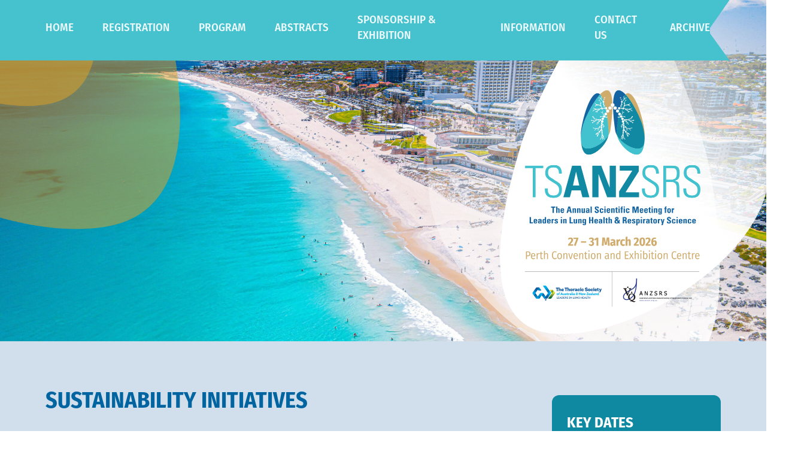

--- FILE ---
content_type: text/html; charset=UTF-8
request_url: https://tsanzsrsasm.com/information/sustainability-initiatives
body_size: 5367
content:
<!DOCTYPE html>
<html lang="en">
<head>
<meta charset="utf-8">
<meta name="viewport" content="width=device-width, initial-scale=1.0, minimum-scale=1.0, maximum-scale=5.0, user-scalable=yes">
<meta name="author" content="Cloud Gray Pty Ltd">
<meta name="theme-color" content="#6db2c7">
<base href="https://tsanzsrsasm.com/">
<link rel="apple-touch-icon" sizes="180x180" href="resources/apple-touch-icon.png">
<link rel="icon" type="image/png" sizes="32x32" href="resources/favicon-32x32.png">
<link rel="icon" type="image/png" sizes="16x16" href="resources/favicon-16x16.png">
<link rel="manifest" href="site.webmanifest">
<link rel="shortcut icon" href="favicon.ico">
<link rel="stylesheet" href="//use.typekit.net/zwy1nre.css" media="screen">
<link rel="stylesheet" type="text/css" href="scss/assets/css/site,hamburgers/hamburgers,files/master,files/responsive:06.css" media="screen">
<title>TSANZSRS ASM 2026 - Sustainability Initiatives</title>
<script>window.dataLayer = window.dataLayer || [];
function gtag(){dataLayer.push(arguments)};
gtag('js', new Date());
gtag('config', 'G-RHH11NBM1J', {'send_page_view': true,'anonymize_ip': false,'link_attribution': false,'allow_display_features': false});
</script><meta name="description" content="The Venue: Perth Convention and Exhibition Centre (PCEC) Perth Convention and Exhibition Centre acknowledges our role within the community to be…">
<meta name="referrer" content="no-referrer-when-downgrade">
<meta name="robots" content="all">
<meta content="en_AU" property="og:locale">
<meta content="TSANZSRS ASM 2026" property="og:site_name">
<meta content="website" property="og:type">
<meta content="https://tsanzsrsasm.com/information/sustainability-initiatives" property="og:url">
<meta content="Sustainability Initiatives" property="og:title">
<meta content="The Venue: Perth Convention and Exhibition Centre (PCEC) Perth Convention and Exhibition Centre acknowledges our role within the community to be…" property="og:description">
<meta content="https://tsanzsrsasm.com/uploads/dist/header/_1200x630_crop_center-center_82_none/2026-beach.jpg?mtime=1747699074" property="og:image">
<meta content="1200" property="og:image:width">
<meta content="630" property="og:image:height">
<meta content="Sustainability Initiatives" property="og:image:alt">
<meta content="https://www.linkedin.com/company/australianandnewzealandrespiratorysociety/" property="og:see_also">
<meta content="https://www.linkedin.com/company/the-thoracic-society-of-australia-and-new-zealand/" property="og:see_also">
<meta content="https://twitter.com/tsanz_thoracic" property="og:see_also">
<meta name="twitter:card" content="summary_large_image">
<meta name="twitter:site" content="@tsanz_thoracic">
<meta name="twitter:creator" content="@tsanz_thoracic">
<meta name="twitter:title" content="Sustainability Initiatives">
<meta name="twitter:description" content="The Venue: Perth Convention and Exhibition Centre (PCEC) Perth Convention and Exhibition Centre acknowledges our role within the community to be…">
<meta name="twitter:image" content="https://tsanzsrsasm.com/uploads/dist/header/_800x418_crop_center-center_82_none/2026-beach.jpg?mtime=1747699074">
<meta name="twitter:image:width" content="800">
<meta name="twitter:image:height" content="418">
<meta name="twitter:image:alt" content="Sustainability Initiatives">
<link href="https://tsanzsrsasm.com/information/sustainability-initiatives" rel="canonical">
<link href="https://tsanzsrsasm.com/" rel="home">
<link type="text/plain" href="https://tsanzsrsasm.com/humans.txt" rel="author"></head>
<body id="top" itemscope itemtype="http://schema.org/WebPage"><script async src="https://www.googletagmanager.com/gtag/js?id=G-RHH11NBM1J"></script>

<div id="wrapper" class="internal">
<header id="head">
<div id="header">
  <div class="bg"><img src="https://tsanzsrsasm.com/uploads/dist/header/_header/2026-beach.jpg" width="1920" height="900" alt="TSANZSRS ASM" /></div>
  <div class="header">
    <div class="container ff-restrict">
      <h1><a href="https://tsanzsrsasm.com/" id="logo"><span>The Annual Scientific Meeting for Leaders in Lung Health & Respiratory Science | 27 – 31 March 2026 | Perth Convention and Exhibition Centre</span></a></h1>
      <nav id="primary">
        <div class="primary">
          <svg class="after" xmlns="http://www.w3.org/2000/svg" viewBox="0 0 100 100" fill="currentColor"><path d="m0 0 .05 100h100.67L65.19 50.69 100.72 0H0z" /></svg>
          <div id="nav-toggle"><div class="hamburger hamburger--spring-r"><div class="hamburger-box"><div class="hamburger-inner"></div></div></div> <span>Menu</span></div>
          <div class="menu">
            <menu class="flex">
              <li><span><a href="https://tsanzsrsasm.com/" class="primary">Home</a></span></li>
              <li class="subnav"><span><a href="https://tsanzsrsasm.com/registration/registration" class="primary">Registration</a></span>            
                <div>
                  <menu>
                    <li><a href="https://tsanzsrsasm.com/registration/registration">Registration</a></li>
                    <li><a href="https://tsanzsrsasm.com/registration/accommodation">Accommodation</a></li>
                  </menu>
                </div></li>
              <li class="subnav"><span><a href="https://tsanzsrsasm.com/program/program" class="primary">Program</a></span>            
                <div>
                  <menu>
                    <li><a href="https://tsanzsrsasm.com/program/program">Program</a></li>
                    <li><a href="https://tsanzsrsasm.com/program/speakers">Speakers</a></li>
                    <li><a href="https://tsanzsrsasm.com/program/postgraduate-workshops">Postgraduate Workshops</a></li>
                    <li><a href="https://tsanzsrsasm.com/program/sponsored-symposia">Sponsored Symposia</a></li>
                    <li><a href="https://tsanzsrsasm.com/program/social-functions">Social Functions</a></li>
                  </menu>
                </div></li>
              <li class="subnav"><span><a href="https://tsanzsrsasm.com/abstracts" class="primary">Abstracts</a></span>            
                <div>
                  <menu>
                    <li><a href="https://tsanzsrsasm.com/abstracts/oral-presentation-guidelines">Oral Presentation Guidelines</a></li>
                    <li><a href="https://tsanzsrsasm.com/abstracts/poster-presentation-guidelines">Poster Presentation Guidelines</a></li>
                  </menu>
                </div></li>
              <li><span><a href="https://tsanzsrsasm.com/sponsorship-exhibition" class="primary">Sponsorship &amp; Exhibition</a></span></li>
              <li class="subnav"><span><a href="https://tsanzsrsasm.com/information/general-information" class="primary">Information</a></span>            
                <div>
                  <menu>
                    <li><a href="https://tsanzsrsasm.com/information/general-information">General Information</a></li>
                    <li><a href="https://tsanzsrsasm.com/information/venue">Venue</a></li>
                    <li><a href="https://tsanzsrsasm.com/information/destination">Destination</a></li>
                    <li class="active"><a href="https://tsanzsrsasm.com/information/sustainability-initiatives">Sustainability Initiatives</a></li>
                  </menu>
                </div></li>
              <li><span><a href="https://tsanzsrsasm.com/contact-us" class="primary">Contact us</a></span></li>
              <li class="subnav"><span><a href="https://tsanzsrsasm.com/archive" class="primary">Archive</a></span>            
                <div>
                  <menu>
                    <li><a href="https://2025.tsanzsrsasm.com/">2025 Adelaide</a></li>
                    <li><a href="https://2024.tsanzsrsasm.com/">2024 Gold Coast</a></li>
                  </menu>
                </div></li>
            </menu>
          </div>
        </div>
      </nav>
    </div>
  </div>
</div></header>
<main id="structure">
<section class="content">
  <div class="container ff-restrict">
    <div class="content">
      <div class="row fluid sm-center md-left">
        <div class="sm4">
          <div class="flex">
            <div id="introduction">
              <h2>Sustainability Initiatives</h2>
              <p>The TSANZSRS ASM is committed to sustainability practice and reducing the impact on the environment. We encourage all attendees, sponsors, exhibitors, and suppliers to also consider environmentally friendly options in attending the Meeting.</p><p>Please see below some of the initiatives underway with the organisers and suppliers for the Meeting. </p><h2>The Venue: Perth Convention and Exhibition Centre (PCEC)</h2><p>Perth Convention and Exhibition Centre acknowledges our role within the community to be sustainably responsible.  We strive to deliver responsible environmental events management and use sustainable innovation wherever possible to reduce our environmental footprint to provide better community outcomes.</p><p>Sustainability is the responsibility of everyone, every day. Our people, clients, suppliers and contractors work together to tackle sustainability, compliance, ethics and environmental responsibility. We believe every event should leave only positive memories and experiences.</p><p>We are committed to minimising the environmental impact of our activities and services – such as waste, carbon and water management, recycling and food sourcing.</p><p><a target="_blank" href="https://www.pcec.com.au/wp-content/uploads/2024/02/PCEC_Sustainability_11Apr23.pdf" rel="noreferrer noopener">Read more about our Sustainability Strategy here</a></p><h3><strong>Food Waste</strong></h3><p>Read about what the Perth Convention and Exhibition Centre is doing to fight food waste</p><p><strong>Partnerships</strong></p><p>We choose to work with environmentally responsible suppliers, products and services. <br /> • PCEC partners with local organisation Containers for Change. We donate10c for every drink container recycled and then donate the money to a nominated charity During 2022 we raised  funds for Ronald McDonald House and St John Giving. <br />• PCEC have teamed up with OzHarvest – a food rescue organisation who collect food going to waste and deliver it to those in need. We are proud to contribute our excess food items to OzHarvest to help those less fortunate. In 2022 we donated 1,569kgs of nourishing food to help those in need.</p><h2>The Meeting</h2><p>Printed materials are kept to a minimum, attendees are encouraged to use electronic resources such as the meeting website and app. No handbook or pocket programs will be available.</p><p>Abstract materials are provided electronically only, via the app, or online abstract supplement.</p><p>Name badges use recycled paper/plastic and sustainable lanyards.</p><p>Conference bags will not be provided.</p><p>Sponsors and Exhibitors are requested to reflect positive environmental values and practices in their participation.</p><h3>Exhibition Sustainability</h3><p>Perth Expo Hire are making their commitment to sustainability through the following efforts: </p><ul><li>Printing - HP Latex Technology carries a broad set of credentials addressing the full spectrum of environmental concerns; from ink chemistry and indoor air quality for both print production and display, to lifecycle considerations overall</li><li>Electrical - actively upgrading electrical equipment and in house power and lighting to meet future demands in order to assist with meeting emissions targets</li><li>Custom Stands - offering exhibitors the option to hire a range of custom stands from stock. In some cases these stands have been utilised on ten occasions making a significant saving on land fill Perth Convention and Exhibition Centre | Sustainability Strategy 2023 We are committed to a more sustainable supply network and encourage our preferred suppliers to share their goals and stories.</li><li>Corflute Fascias - moved from PVC non-recyclable fascias to corflute (recyclable) fascia with environmentally acceptable inks.</li></ul><h2>What can you do?</h2><p>The Hotels selected by the Meeting are all located near to the Centre, within short walking distance. Where possible, we encourage you to walk between locations rather than take a taxi or drive.</p><p>Please follow the waste separation instructions at the venue and at your accommodation.</p><p>Please consider what printed materials you need, and avoid printing where possible.</p><p>Please bring a reusable bag, to carry your Meeting materials in.</p><p>Please bring a keep cup for your tea and coffee and a reusable water bottle.</p>
                          </div>
            <div id="keydates">
              <div class="keydates">
                <h4>Key Dates</h4>
                <p><strong>ABSTRACT SUBMISSION</strong><br />CLOSED</p><p><strong>EARLYBIRD REGISTRATION</strong><br />OPEN</p><p><strong>EARLYBIRD DEADLINE</strong><br />19 January 2026</p>
              </div>
            </div>
          </div>
        </div>
      </div>
    </div>
  </div>
</section>
</main>
<footer id="foot" data-datetime="March 27, 2026 12:00:00 GMT+10:00">
<div id="ql">
  <div class="container ff-restrict">
    <div class="row fluid sm-center md-left">
      <div class="sm4 md4">
        <span><img src="images/icons/2026/clock.svg" width="50" height="50" alt="Conference starts" /></span>
        <span>
          <strong>Conference starts in</strong><br />
          <em id="days">0 days</em> <em id="hours">0 hours</em> <em id="minutes">0 minutes</em>
        </span>
      </div>
      <div class="sm4 md4">
        <div class="row fluid">
          <div class="sm4 md4">
            <span><img src="images/icons/2026/mailing.svg" width="50" height="38" alt="Mailing list" /></span>
            <a href="https://tcc.eventsair.com/tsanzsrs-contact-store/mailinglist/Site/Register" target="_blank"><span><strong>Join our</strong><br />mailing list</span></a>
          </div>
          <div class="sm4 md4">
            <span><img src="images/icons/x.svg" width="50" height="38" alt="Follow us" /></span>
            <a href="https://x.com/tsanz_thoracic" target="_blank"><span class="last"><strong>Follow us</strong><br />@tsanz_thoracic</span></a>
          </div>
        </div>
      </div>
    </div>
  </div>
</div>
<div id="footer">
  <div class="container ff-restrict">
    <div class="flex">
      <div class="footer">
        <div class="table">
          <div class="cell" id="footerleft">
  
            <p class="flogos hosts-2">
              <span><a href="https://thoracic.org.au/" target="_blank"><img src="https://tsanzsrsasm.com/uploads/images/hosts/thoracic.png" width="1000" height="411" alt="The Thoracic Society of Australia &amp; New Zealand" class="responsive" /></a></span>
              <span><a href="https://www.anzsrs.org.au" target="_blank"><img src="https://tsanzsrsasm.com/uploads/images/hosts/anzsrs.png" width="1000" height="415" alt="Australian &amp; New Zealand Society of Respiratory Science" class="responsive" /></a></span>
            </p>
            <div id="social">
              <a href="#" data-email="tsanzsrs|theconferencecompany.com"><svg xmlns="http://www.w3.org/2000/svg"  viewBox="0 0 24 24" fill="currentColor"><path d="M12 12.713l-11.985-9.713h23.97l-11.985 9.713zm0 2.574l-12-9.725v15.438h24v-15.438l-12 9.725z"/></svg></a>
              <a href="https://www.linkedin.com/company/the-thoracic-society-of-australia-and-new-zealand/" target="_blank" title="TSANZ LinkedIn"><svg xmlns="http://www.w3.org/2000/svg" viewBox="0 0 24 24" fill="currentColor"><path d="M4.98 3.5c0 1.381-1.11 2.5-2.48 2.5s-2.48-1.119-2.48-2.5c0-1.38 1.11-2.5 2.48-2.5s2.48 1.12 2.48 2.5zm.02 4.5h-5v16h5v-16zm7.982 0h-4.968v16h4.969v-8.399c0-4.67 6.029-5.052 6.029 0v8.399h4.988v-10.131c0-7.88-8.922-7.593-11.018-3.714v-2.155z"/></svg></a>
              <a href="https://www.linkedin.com/company/australianandnewzealandrespiratorysociety/" target="_blank" title="ANZSRS LinkedIn"><svg xmlns="http://www.w3.org/2000/svg" viewBox="0 0 24 24" fill="currentColor"><path d="M4.98 3.5c0 1.381-1.11 2.5-2.48 2.5s-2.48-1.119-2.48-2.5c0-1.38 1.11-2.5 2.48-2.5s2.48 1.12 2.48 2.5zm.02 4.5h-5v16h5v-16zm7.982 0h-4.968v16h4.969v-8.399c0-4.67 6.029-5.052 6.029 0v8.399h4.988v-10.131c0-7.88-8.922-7.593-11.018-3.714v-2.155z"/></svg></a>
            </div>
          </div>
        </div>
      </div>
      <div class="footer">
        <div class="tablecontainer">
          <div class="table">
            <div class="table-row">
              <div class="cell">
                <p><a href="https://www.theconferencecompany.com/" class="external logo" target="_blank"><img src="images/tcc.png" alt="The Conference Company" class="responsive" width="1000" height="448" /></a></p>
              </div>
              <div class="cell">
                <p>T &nbsp; <a href="tel:1800193405">1800 193 405</a> (within Aus)<br>T &nbsp; <a href="tel:+6493601240">+64 9 360 1240</a> (international)<br>E &nbsp; <a href="#" data-email="tsanzsrs|theconferencecompany.com">tsanzsrs@theconferencecompany.com</a><br>W &nbsp; <a href="https://www.theconferencecompany.com/" class="external" target="_blank">theconferencecompany.com</a></p>
              </div>
            </div>
          </div>
        </div>
      </div>
    </div>
  </div>
</div></footer>
</div>
<script src="js/assets/js/core,site:01.js"></script>
<script type="application/ld+json">{"@context":"http://schema.org","@graph":[{"@type":"WebSite","author":{"@id":"https://www.theconferencecompany.com/#identity"},"copyrightHolder":{"@id":"https://www.theconferencecompany.com/#identity"},"copyrightYear":"2023","creator":{"@id":"https://www.theconferencecompany.com/#creator"},"dateModified":"2026-01-15T13:21:46+10:00","datePublished":"2023-06-30T12:02:00+10:00","description":"The Venue: Perth Convention and Exhibition Centre (PCEC) Perth Convention and Exhibition Centre acknowledges our role within the community to be sustainably responsible. Our people, clients, suppliers and contractors work together to tackle sustainability, compliance, ethics and environmental responsibility. We are committed to minimising the environmental impact of our activities and services – such as waste, carbon and water management, recycling and food sourcing. Read more about our Sustainability Strategy here Food Waste Read about what the Perth Convention and Exhibition Centre is doing to fight food waste Partnerships We choose to work with environmentally responsible suppliers, products and services. Exhibition Sustainability Perth Expo Hire are making their commitment to sustainability through the following efforts: Printing - HP Latex Technology carries a broad set of credentials addressing the full spectrum of environmental concerns; from ink chemistry and indoor air quality for both print production and display, to lifecycle considerations overall Electrical - actively upgrading electrical equipment and in house power and lighting to meet future demands in order to assist with meeting emissions targets Custom Stands - offering exhibitors the option to hire a range of custom stands from stock. In some cases these stands have been utilised on ten occasions making a significant saving on land fill Perth Convention and Exhibition Centre | Sustainability Strategy 2023 We are committed to a more sustainable supply network and encourage our preferred suppliers to share their goals and stories.","headline":"Sustainability Initiatives","image":{"@type":"ImageObject","url":"https://tsanzsrsasm.com/uploads/dist/header/_1200x630_crop_center-center_82_none/2026-beach.jpg?mtime=1747699074"},"inLanguage":"en-au","mainEntityOfPage":"https://tsanzsrsasm.com/information/sustainability-initiatives","name":"Sustainability Initiatives","publisher":{"@id":"https://www.theconferencecompany.com/#creator"},"url":"https://tsanzsrsasm.com/information/sustainability-initiatives"},{"@id":"https://www.theconferencecompany.com/#identity","@type":"LocalBusiness","description":"The Conference Company are deeply involved in the international meetings industry, as advocates, thought leaders, learners and educators.","email":"tsanzsrs@theconferencecompany.com","image":{"@type":"ImageObject","height":"359","url":"https://clients.localhost/tsanzsrs/uploads/images/tcc.png","width":"800"},"logo":{"@type":"ImageObject","height":"60","url":"https://tsanzsrsasm.com/uploads/dist/_600x60_fit_center-center_82_none/tcc.png?mtime=1687226073","width":"134"},"name":"The Conference Company","priceRange":"$","sameAs":["https://twitter.com/tsanz_thoracic","https://www.linkedin.com/company/the-thoracic-society-of-australia-and-new-zealand/","https://www.linkedin.com/company/australianandnewzealandrespiratorysociety/"],"telephone":"+61280467619","url":"https://www.theconferencecompany.com/"},{"@id":"https://cloudgray.com.au/#creator","@type":"LocalBusiness","image":{"@type":"ImageObject","height":"512","url":"https://clients.localhost/tsanzsrs/uploads/images/cloudgray.png","width":"512"},"logo":{"@type":"ImageObject","height":"60","url":"https://tsanzsrsasm.com/uploads/dist/_600x60_fit_center-center_82_none/cloudgray.png?mtime=1687226178","width":"60"},"name":"Cloud Gray Pty Ltd","priceRange":"$","url":"https://cloudgray.com.au/"},{"@type":"BreadcrumbList","description":"Breadcrumbs list","itemListElement":[{"@type":"ListItem","item":"https://tsanzsrsasm.com/","name":"Home","position":1},{"@type":"ListItem","item":"https://tsanzsrsasm.com/information","name":"Information","position":2},{"@type":"ListItem","item":"https://tsanzsrsasm.com/information/sustainability-initiatives","name":"Sustainability Initiatives","position":3}],"name":"Breadcrumbs"}]}</script></body>
</html>

--- FILE ---
content_type: text/css
request_url: https://tsanzsrsasm.com/scss/assets/css/site,hamburgers/hamburgers,files/master,files/responsive:06.css
body_size: 7773
content:
/*! normalize.css v8.0.1 | MIT License | github.com/necolas/normalize.css */html{line-height:1.15;-webkit-text-size-adjust:100%}body{margin:0}main{display:block}h1{font-size:2em;margin:0.67em 0}hr{box-sizing:content-box;height:0;overflow:visible}pre{font-family:monospace, monospace;font-size:1em}a{background-color:transparent}abbr[title]{border-bottom:none;text-decoration:underline;text-decoration:underline dotted}b,strong{font-weight:bolder}code,kbd,samp{font-family:monospace, monospace;font-size:1em}small{font-size:80%}sub,sup{font-size:75%;line-height:0;position:relative;vertical-align:baseline}sub{bottom:-0.25em}sup{top:-0.5em}img{border-style:none}button,input,optgroup,select,textarea{font-family:inherit;font-size:100%;line-height:1.15;margin:0}button,input{overflow:visible}button,select{text-transform:none}button,[type="button"],[type="reset"],[type="submit"]{-webkit-appearance:button}button::-moz-focus-inner,[type="button"]::-moz-focus-inner,[type="reset"]::-moz-focus-inner,[type="submit"]::-moz-focus-inner{border-style:none;padding:0}button:-moz-focusring,[type="button"]:-moz-focusring,[type="reset"]:-moz-focusring,[type="submit"]:-moz-focusring{outline:1px dotted ButtonText}fieldset{padding:0.35em 0.75em 0.625em}legend{box-sizing:border-box;color:inherit;display:table;max-width:100%;padding:0;white-space:normal}progress{vertical-align:baseline}textarea{overflow:auto}[type="checkbox"],[type="radio"]{box-sizing:border-box;padding:0}[type="number"]::-webkit-inner-spin-button,[type="number"]::-webkit-outer-spin-button{height:auto}[type="search"]{-webkit-appearance:textfield;outline-offset:-2px}[type="search"]::-webkit-search-decoration{-webkit-appearance:none}::-webkit-file-upload-button{-webkit-appearance:button;font:inherit}details{display:block}summary{display:list-item}template{display:none}[hidden]{display:none}.container{margin-right:auto;margin-left:auto;min-width:320px}.container:before,.container:after{display:table;content:" "}.container:after{clear:both}.container:before,.container:after{display:table;content:" "}.container:after{clear:both}.row:before,.row:after{display:table;content:" "}.row:after{clear:both}.row:before,.row:after{display:table;content:" "}.full{max-width:100% !important}.sm1,.sm2,.sm3,.sm4,.md1,.md2,.md3,.md4,.md5,.md6,.md7,.md8,.lg1,.lg2,.lg3,.lg4,.lg5,.lg6,.lg7,.lg8,.lg9,.lg10,.lg11,.lg12,.fu1,.fu2,.fu3,.fu4,.fu5,.fu6,.fu7,.fu8,.fu9,.fu10,.fu11,.fu12,.fu13,.fu14,.fu15,.fu16,.th1,.th2,.th3,.th4,.th5,.th6,.th7,.th8,.th9,.th10,.th11,.th12,.ff1,.ff2,.ff3,.ff4,.ff5,.ff6,.ff7,.ff8,.ff9,.ff10,.ff11,.ff12{float:left;min-height:1px;padding-right:12px;padding-left:12px;border-collapse:collapse}.row{padding-left:12px;padding-right:12px}.row .row{margin-right:-24px;margin-left:-24px}body{padding:0;font-size:75%;height:100%}.sm1{width:25%}.sm2{width:50%}.sm3{width:75%}.sm4{width:100%}.sm1-offset{margin-left:25%}.sm2-offset{margin-left:50%}.sm3-offset{margin-left:75%}.sm4-offset{margin-left:100%}.sm-hide{display:none}.sm-center{text-align:center}.sm-left{text-align:left}.sm-right{text-align:right}@media screen and (min-width:768px){.md1{width:12.5%}.md2{width:25%}.md3{width:37.5%}.md4{width:50%}.md5{width:62.5%}.md6{width:75%}.md7{width:87.5%}.md8{width:100%}.md0-offset{margin-left:0}.md1-offset{margin-left:12.5%}.md2-offset{margin-left:25%}.md3-offset{margin-left:37.5%}.md4-offset{margin-left:50%}.md5-offset{margin-left:62.5%}.md6-offset{margin-left:75%}.md7-offset{margin-left:87.5%}.th1{width:8.3333333333%}.th2{width:16.6666666667%}.th3{width:25%}.th4{width:33.3333333333%}.th5{width:41.6666666667%}.th6{width:50%}.th7{width:58.3333333333%}.th8{width:66.6666666667%}.th9{width:75%}.th10{width:83.3333333333%}.th11{width:91.6666666667%}.th12{width:100%}.th0-offset{margin-left:0}.th1-offset{margin-left:8.3333333333%}.th2-offset{margin-left:16.6666666667%}.th3-offset{margin-left:25%}.th4-offset{margin-left:33.3333333333%}.th5-offset{margin-left:41.6666666667%}.th6-offset{margin-left:50%}.th7-offset{margin-left:58.3333333333%}.th8-offset{margin-left:66.6666666667%}.th9-offset{margin-left:75%}.th10-offset{margin-left:83.3333333333%}.th11-offset{margin-left:91.6666666667%}.container{max-width:744px}.md-restrict{max-width:744px !important}.sm-hide{display:block}.md-hide{display:none}.md-center{text-align:center}.md-left{text-align:left}.md-right{text-align:right}.md-justify{text-align:justify}.mdfloat{float:right}}@media screen and (min-width:984px){.lg1{width:8.3333333333%}.lg2{width:16.6666666667%}.lg3{width:25%}.lg4{width:33.3333333333%}.lg5{width:41.6666666667%}.lg6{width:50%}.lg7{width:58.3333333333%}.lg8{width:66.6666666667%}.lg9{width:75%}.lg10{width:83.3333333333%}.lg11{width:91.6666666667%}.lg12{width:100%}.lg0-offset{margin-left:0}.lg1-offset{margin-left:8.3333333333%}.lg2-offset{margin-left:16.6666666667%}.lg3-offset{margin-left:25%}.lg4-offset{margin-left:33.3333333333%}.lg5-offset{margin-left:41.6666666667%}.lg6-offset{margin-left:50%}.lg7-offset{margin-left:58.3333333333%}.lg8-offset{margin-left:66.6666666667%}.lg9-offset{margin-left:75%}.lg10-offset{margin-left:83.3333333333%}.lg11-offset{margin-left:91.6666666667%}.container{max-width:960px}.lg-restrict{max-width:960px !important}.sm-hide,.md-hide{display:block}.lg-hide{display:none}.lg-center{text-align:center}.lg-left{text-align:left}.lg-right{text-align:right}.lg-justify{text-align:justify}.lgfloat{float:right}}@media screen and (min-width:1200px){.fu1{width:6.25%}.fu2{width:12.5%}.fu3{width:18.75%}.fu4{width:25%}.fu5{width:31.25%}.fu6{width:37.5%}.fu7{width:43.75%}.fu8{width:50%}.fu9{width:56.25%}.fu10{width:62.5%}.fu11{width:68.75%}.fu12{width:75%}.fu13{width:81.25%}.fu14{width:87.5%}.fu15{width:93.75%}.fu16{width:100%}.fu0-offset{margin-left:0}.fu1-offset{margin-left:6.25%}.fu2-offset{margin-left:12.5%}.fu3-offset{margin-left:18.75%}.fu4-offset{margin-left:25%}.fu5-offset{margin-left:31.25%}.fu6-offset{margin-left:37.5%}.fu7-offset{margin-left:43.75%}.fu8-offset{margin-left:50%}.fu9-offset{margin-left:56.26%}.fu10-offset{margin-left:62.5%}.fu11-offset{margin-left:68.75%}.fu12-offset{margin-left:75%}.fu13-offset{margin-left:81.25%}.fu14-offset{margin-left:87.5%}.fu15-offset{margin-left:93.75%}.ff1{width:8.3333333333%}.ff2{width:16.6666666667%}.ff3{width:25%}.ff4{width:33.3333333333%}.ff5{width:41.6666666667%}.ff6{width:50%}.ff7{width:58.3333333333%}.ff8{width:66.6666666667%}.ff9{width:75%}.ff10{width:83.3333333333%}.ff11{width:91.6666666667%}.ff12{width:100%}.ff0-offset{margin-left:0}.ff1-offset{margin-left:8.3333333333%}.ff2-offset{margin-left:16.6666666667%}.ff3-offset{margin-left:25%}.ff4-offset{margin-left:33.3333333333%}.ff5-offset{margin-left:41.6666666667%}.ff6-offset{margin-left:50%}.ff7-offset{margin-left:58.3333333333%}.ff8-offset{margin-left:66.6666666667%}.ff9-offset{margin-left:75%}.ff10-offset{margin-left:83.3333333333%}.ff11-offset{margin-left:91.6666666667%}.container{max-width:1176px}.fu-restrict{max-width:1176px !important}.sm-hide,.md-hide,.lg-hide{display:block}.fu-hide{display:none}.fu-center{text-align:center}.fu-left{text-align:left}.fu-right{text-align:right}.fufloat{float:right}}@media screen and (min-width:1700px){.container{max-width:1676px}.ff-restrict{max-width:1376px !important}}*,:after,:before{box-sizing:border-box}img.transform{-webkit-backface-visibility:hidden !important;backface-visibility:hidden !important;transform:translateZ(0) !important}img.responsive{width:100%;height:auto}img.block{display:block !important}img.max{max-width:100%;height:auto}html{overflow-y:scroll;-webkit-text-size-adjust:none;height:100%;overflow-x:hidden;scroll-behavior:smooth}hr{background:rgba(0, 0, 0, 0.2);background:linear-gradient(90deg, transparent, rgba(0, 0, 0, 0.2) 50%, transparent);border:0;height:1px;margin:40px 0}p{margin:15px 0}ul{list-style-type:square}ol,ul{margin:15px 0;list-style-position:inside;padding:0}ol{list-style-type:decimal}li{padding:0;margin-bottom:10px;margin-left:15px;margin-right:15px}.table{width:100%;height:100%;display:table;border-spacing:0}.cellrow{display:table-row}.cell{display:table-cell;width:100%;height:100%;vertical-align:middle}#nav-toggle{position:relative;top:20px;padding-bottom:35px;z-index:5005;cursor:pointer}#nav-toggle span{vertical-align:middle;font-family:fira-sans-condensed, sans-serif;font-weight:500;font-size:24px;text-transform:uppercase;color:#fff;position:relative;top:-7px;margin-left:10px}@-moz-document url-prefix(){#nav-toggle span{top:-2px}}#primary{width:100%;position:relative;z-index:5000}#primary div.primary{background:#45c2ce}#primary div.primary:before{display:block;content:"";width:100%;height:100%;position:absolute;top:0;left:-100%;background:#45c2ce}#primary div.primary svg.after{display:block;content:"";position:"";position:absolute;z-index:5000;top:0;right:-32px;height:100%;color:#45c2ce}#primary menu{list-style:none;margin:0 -24px;padding:0;flex-flow:row nowrap;justify-content:flex-start;position:relative;z-index:5001}#primary li{margin:0;padding:10px 0 0 0;position:relative}#primary li.active a.primary{color:#0f88a1 !important}#primary li span{display:table;padding:0 0 15px 0;height:100%;border-radius:9px 9px 0 0}@-moz-document url-prefix(){#primary li span{padding:0 0 10px 0}}#primary a.primary{display:table-cell;padding:12px 24px;color:rgba(255, 255, 255, 0.9);text-decoration:none;font-family:fira-sans-condensed, sans-serif;font-weight:500;text-transform:uppercase;height:100%;vertical-align:middle;font-size:19px}#primary a.primary:hover{color:#fff}#primary li.subnav:hover{padding-bottom:0}#primary li.subnav:hover span{background:rgba(206, 170, 107, 0.9)}#primary li.subnav:hover div{max-height:500px}#primary li div{position:absolute;top:100%;left:0;background:rgba(206, 170, 107, 0.9);min-width:260px;border-radius:0 9px 9px 9px;max-height:0;overflow:hidden}#primary li div menu{margin:0;padding:15px 0;display:block}#primary li div li{padding:0}#primary li div a{display:block;color:rgba(255, 255, 255, 0.8);text-decoration:none;font-family:fira-sans-condensed, sans-serif;font-weight:400;font-size:17px;padding:10px 24px}#primary li div a:hover{color:#fff}#primary li div li.active a{color:#0f88a1 !important}form{margin:0;padding:0}form fieldset{margin:15px 0;padding:0;border:none}form legend{display:none}form .field{margin:0 0 10px 0;position:relative;text-align:left}form .content{padding-bottom:0 !important}label{vertical-align:middle;color:#45c2ce;cursor:pointer;display:block;margin-top:20px;margin-bottom:10px;font-weight:400}label:first-child{margin-top:10px}input[type="text"],input[type="email"],input[type="tel"],input[type="number"]{background:#f2f2f2;border:1pt solid #f2f2f2;display:inline-block;font-family:"alwyn-new-rounded-web", sans-serif;color:#000;font-size:17px;padding:0 15px;text-align:left;height:40px;resize:none;outline:0 !important;width:100% !important;box-sizing:border-box;-moz-box-sizing:border-box;-webkit-box-sizing:border-box;-moz-appearance:none;-webkit-appearance:none;appearance:none;font-weight:400}textarea{background:#f2f2f2;border:1pt solid #f2f2f2;display:inline-block;font-family:"alwyn-new-rounded-web", sans-serif;color:#000;font-size:17px;padding:11px 15px;text-align:left;height:90px;resize:none;outline:0;width:100% !important;box-sizing:border-box;-moz-box-sizing:border-box;-webkit-box-sizing:border-box;font-weight:400}.large textarea{height:135px}input.validation-failed,textarea.validation-failed{border:1px solid #F52E20 !important;background:#fee9e8}input[type="text"]:focus,input[type="email"]:focus,input[type="tel"]:focus,input[type="number"]:focus,textarea:focus{background:#f2f2f2 !important;border:1pt solid #999}span.validation-advice{background-color:#FC301E;border-radius:3px;top:36px;color:#fff;font-size:11px;line-height:1.4em;padding:4px 8px;position:absolute;right:6px;z-index:1;text-align:left;font-family:Arial, sans-serif}span.validation-advice:after{border:5px solid transparent;content:"";height:0;position:absolute;width:0}span.validation-advice:after{border-bottom:5px solid #FC301E;border-top:medium none transparent;right:10px;top:-4px}.textarea span.validation-advice{top:86px}.large span.validation-advice{top:131px}button[type="submit"]{background:#45c2ce;color:#fff;width:100%;border:none;outline:none !important;height:48px;font-weight:400;text-transform:uppercase;text-align:center;padding:0;cursor:pointer;max-width:200px;font-size:24px;text-transform:lowercase;border-radius:0;font-family:bc-alphapipe, sans-serif;padding-bottom:3px;margin-top:25px;border-radius:12px}button[type="submit"]:hover{background:#000}div[data-form]{position:relative;z-index:5}div[data-form] .form{opacity:100;transition:opacity 0.2s ease;position:relative;z-index:10}div[data-form] .loading,div[data-form] .overlay{position:absolute;width:100%;height:100%;top:0;left:0;opacity:0;transition:opacity 0.2s ease;z-index:2}div[data-form] .preload{transform:none;margin-left:-32px !important;margin-top:-32px !important;position:absolute;top:50%;left:50%}div[data-form].loading .form{opacity:0}div[data-form].loading .loading{z-index:12;opacity:1}.lds-ring{display:inline-block;position:relative;width:64px;height:64px}.lds-ring div{box-sizing:border-box;display:block;position:absolute;width:48px;height:48px;margin:8px;border:8px solid #45c2ce;border-radius:50%;animation:lds-ring 1.2s cubic-bezier(0.5, 0, 0.5, 1) infinite;border-color:#45c2ce transparent transparent transparent}.lds-ring div:nth-child(1){animation-delay:-0.45s}.lds-ring div:nth-child(2){animation-delay:-0.3s}.lds-ring div:nth-child(3){animation-delay:-0.15s}@keyframes lds-ring{0%{transform:rotate(0deg)}100%{transform:rotate(360deg)}}input[type=radio],input[type=checkbox]{opacity:0;position:absolute;top:0;left:0}.checkbox label::before{content:" ";position:absolute;left:0;top:0;width:24px;height:24px;display:block;background:#F4F4F4;border:1px solid #F52E20;border-radius:4px;transition:border 0.1s ease}.checkbox label::after{content:" ";position:absolute;left:6px;top:6px;width:12px;height:12px;display:block;z-index:1;background:url("[data-uri]") no-repeat center center;background-size:cover;opacity:0;transition:opacity 0.1s ease;filter:brightness(0) invert(1)}input[type="radio"]:not(.valdation-failed)+label::before,input[type="checkbox"]:not(.valdation-failed)+label::before{border:1px solid #B0B0B0}input[type=radio]:checked+label::before,input[type=checkbox]:checked+label::before{border:1px solid #45c2ce !important;background:#45c2ce}input[type=radio]:checked+label::after,input[type=checkbox]:checked+label::after{opacity:1}table{width:100%;border:none;border-spacing:0;display:block;margin:0;text-align:left;font-size:16px}table tbody{display:table;width:100%}table tr{vertical-align:top}table td{display:table-cell;padding:15px 24px 10px 24px;border-bottom:1px solid #ccc;background:color-mix(in srgb, #d0dfeb 75%, #fff);border-right:1px solid #ccc;position:relative}table td:last-child{border-right:none}table tr:nth-child(odd) td{background:color-mix(in srgb, #d0dfeb 40%, #fff)}table tr:first-child td{font-size:18px;font-family:fira-sans-condensed, sans-serif;font-weight:600;background:#0064a1;color:#fff}table tr:last-child td{border-bottom:none}figure.table{max-width:100%;overflow-x:auto}body{background:#fff;color:#000;font-family:fira-sans-condensed-2, sans-serif;font-size:18px;font-weight:900;line-height:1.4}strong{font-family:fira-sans-condensed, sans-serif;font-weight:400}blockquote{padding:0;margin:25px 0;font-size:21px}blockquote p{margin:25px 0}h2{color:#0064a1;font-family:fira-sans-condensed, sans-serif;font-weight:600;font-size:38px;margin:40px 0 25px 0;text-transform:uppercase}h2:first-child{margin-top:15px}h2:last-child{margin-bottom:15px}h3{color:#45c2ce;font-family:fira-sans-condensed, sans-serif;font-weight:600;font-size:32px;line-height:38px;text-transform:uppercase;margin:40px 0 25px 0}h3:first-child{margin-top:15px}h4{color:#0064a1;font-family:fira-sans-condensed, sans-serif;font-weight:600;font-size:25px;text-transform:uppercase;margin:40px 0 15px 0}h4:first-child{margin-top:15px}h5{color:#000;font-family:fira-sans-condensed, sans-serif;font-weight:600;font-size:20px;margin:40px 0 15px 0}h5:first-child{margin-top:15px}.theme{color:#45c2ce !important}.subtheme{color:#0f88a1 !important}.highlight{color:#ceaa6b !important}.extract{color:#0064a1 !important}.hamburger{padding:0 0;display:inline-block;cursor:pointer;transition-property:opacity, filter;transition-duration:0.15s;transition-timing-function:linear;font:inherit;color:inherit;text-transform:none;background-color:transparent;border:0;margin:0;overflow:visible}.hamburger:hover{opacity:0.8}.hamburger.is-active:hover{opacity:0.8}.hamburger.is-active .hamburger-inner,.hamburger.is-active .hamburger-inner::before,.hamburger.is-active .hamburger-inner::after{background-color:#fff}.hamburger-box{width:32px;height:19px;display:inline-block;position:relative}.hamburger-inner{display:block;top:50%;margin-top:-1.5px}.hamburger-inner,.hamburger-inner::before,.hamburger-inner::after{width:32px;height:3px;background-color:#fff;border-radius:4px;position:absolute;transition-property:transform;transition-duration:0.15s;transition-timing-function:ease}.hamburger-inner::before,.hamburger-inner::after{content:"";display:block}.hamburger-inner::before{top:-8px}.hamburger-inner::after{bottom:-8px}.hamburger--spring-r .hamburger-inner{top:auto;bottom:0;transition-duration:0.13s;transition-delay:0s;transition-timing-function:cubic-bezier(0.55, 0.055, 0.675, 0.19)}.hamburger--spring-r .hamburger-inner::after{top:-16px;transition:top 0.2s 0.2s cubic-bezier(0.33333, 0.66667, 0.66667, 1), opacity 0s linear}.hamburger--spring-r .hamburger-inner::before{transition:top 0.1s 0.2s cubic-bezier(0.33333, 0.66667, 0.66667, 1), transform 0.13s cubic-bezier(0.55, 0.055, 0.675, 0.19)}.hamburger--spring-r.is-active .hamburger-inner{transform:translate3d(0, -8px, 0) rotate(-45deg);transition-delay:0.22s;transition-timing-function:cubic-bezier(0.215, 0.61, 0.355, 1)}.hamburger--spring-r.is-active .hamburger-inner::after{top:0;opacity:0;transition:top 0.2s cubic-bezier(0.33333, 0, 0.66667, 0.33333), opacity 0s 0.22s linear}.hamburger--spring-r.is-active .hamburger-inner::before{top:0;transform:rotate(90deg);transition:top 0.1s 0.15s cubic-bezier(0.33333, 0, 0.66667, 0.33333), transform 0.13s 0.22s cubic-bezier(0.215, 0.61, 0.355, 1)}a:link,a:visited,a:active{color:#0f88a1;text-decoration:underline;outline:none !important;text-decoration-color:#0f88a1}a:hover{color:#0064a1;text-decoration:underline}#wrapper{width:100%;min-height:100%;height:auto !important;height:100%;position:relative;z-index:1;display:flex;flex-flow:column nowrap;justify-content:space-between;visibility:visible !important;background:#d0dfeb}.content{padding:60px 0}.content .content{padding:25px 0}.container:first-child .content{padding-top:0 !important}.container:last-child .content{padding-bottom:0 !important}.nospace .content{padding-top:0;padding-bottom:0}.flex{display:flex;flex-flow:row wrap}#structure{margin-bottom:auto}#structure .row{display:flex;flex-flow:row wrap}#structure section{background:#fff}#structure section .block{margin:25px 0}#structure section .block:last-child{margin-bottom:15px}#structure section:nth-child(odd){background:#d0dfeb}#structure .sponsorblock{margin-top:15px !important;border-top:1px solid #ccc;padding-top:40px !important}#structure .sponsorblock h4{color:#45c2ce;margin-top:0;margin-bottom:0;text-align:center}#structure .sponsorblock img{display:block;width:100%;height:auto !important}#structure .sponsorblock .flex{justify-content:center}#structure .sponsorblock .flex div{width:16.6666%}#structure .lg6 .sponsorblock .flex div{width:33.3333%}#structure .heading h2,#structure .heading h3,#structure .heading h4{margin-bottom:0}#structure .contentblocks{flex-flow:row nowrap;justify-content:center;margin:25px -12px}#structure .contentblocks:last-child{margin-bottom:15px}#structure .contentblocks .contentblock{padding:0 12px;width:50%}#structure .cbs .contentblock{width:33.3333%}#structure .cb{background:rgba(0, 0, 0, 0.04);border:1px solid #0f88a1;padding:10px 24px;font-size:17px}#structure .cb h4{margin-bottom:15px !important}#structure .cb a.button{font-size:17px}#structure .lists{margin:25px -12px}#structure .lists:last-child{margin-bottom:15px}#structure .listitem{display:flex}#structure .listitem .image{width:280px;padding:0 12px}#structure .listitem .list{width:calc(100% - 280px);padding:0 12px}#structure .listitem img{max-width:100%;height:auto !important}#structure .speakerblock{margin-top:40px !important}#structure .speakerblock:first-child{margin-top:15px !important}#structure .speakers{display:flex;flex-flow:row wrap;margin-left:-6px;margin-right:-6px}#structure .speakers .speaker{margin:6px 0;padding:0 6px;width:33.3333%}#structure .speakers figure{margin:0;position:relative;cursor:pointer}#structure .speakers figure:hover img{filter:grayscale(0)}#structure .speakers figure:hover figcaption{max-height:0}#structure .speakers figcaption{position:absolute;top:0;left:0;width:100%;height:100%;color:#fff;max-height:100%;transition:max-height 0.2s ease;overflow:hidden;background:rgba(0, 0, 0, 0.4)}#structure .speakers .cell{position:relative;z-index:5;vertical-align:bottom;padding:25px 30px;font-size:13px}#structure .speakers img{filter:grayscale(100%);transition:filter 0.2s ease;display:block}#structure .speakers strong{text-transform:uppercase;line-height:16px;display:block;padding-bottom:2px}#structure .speakers a{display:block;position:absolute;top:0;left:0;width:100%;height:100%;font-size:0;text-indent:-99999px}#structure .speakers br{display:none}#header{padding-bottom:32%;min-height:600px;position:relative}#header .bg{position:absolute;z-index:1;top:0;left:0;width:100%;height:100%;pointer-events:none}#header .bg img{width:100%;height:100%;object-fit:cover;object-position:center}#header .bg:after{display:block;content:"";position:absolute;top:0;left:0;width:100%;height:100%;z-index:10;background:url(/images/overlay.png) no-repeat;background-size:100% auto;background-position:top left}#header .header{position:absolute;top:0;left:0;width:100%;z-index:5}#header .header .container{padding:0 42px 0 24px;position:relative}#ss{position:relative;z-index:2}#ss div[data-ss]{position:absolute;top:0;left:0;width:100%;height:100%;z-index:1;opacity:0}#ss div[data-ss]:first-child{opacity:1}#sscrumb{position:absolute;z-index:6;width:300px;left:50%;margin-left:-150px;bottom:40px;text-align:center}#sscrumb span{margin:0 5px;display:inline-block;width:16px;height:16px;background:rgba(255, 255, 255, 0.5);font-size:0;text-indent:-99999px;border-radius:16px;cursor:pointer}#sscrumb span:hover{background:rgba(255, 255, 255, 0.6)}#sscrumb span.active{background:rgba(255, 255, 255, 0.8)}#wrapper.internal #header{min-height:0 !important;padding-bottom:0;height:570px}#wrapper.internal h1{max-height:570px}h1{width:100%;max-width:620px;margin:0;padding:0;position:absolute;top:0;right:-100px;max-height:600px;overflow:hidden}h1 a{display:block;width:100%;padding-bottom:103.4%;background:url(/images/logos/2026.png) no-repeat;background-size:100% auto;background-position:top center}h1 span{display:none}#introduction{width:calc(100% - (25% + 40px))}#keydates{width:25%;margin:15px 0 15px 40px;font-size:18px}#keydates .keydates{background:#0f88a1;padding:15px 25px;color:#fff;width:100%;border-radius:12px;margin:15px 0}#keydates .box{background:#0064a1;padding:15px 25px;color:#fff;width:100%;border-radius:12px;margin:15px 0}#keydates .block{margin:15px 0 !important}#keydates h4{color:#fff;margin:15px 0}#keydates a{color:#fff;text-decoration:underline}#keydates a:hover{text-decoration:none}#keydates figure.image{margin:15px 0}#keydates a.button{display:block;margin-right:0;text-decoration:none}#hosts{padding-top:15px;margin-bottom:40px}#hosts h4{color:#0f88a1;margin-top:40px;margin-bottom:0}#hosts .flex{margin:0 0 0 -48px}#hosts .hosts-2{max-width:800px}#hosts .hosts-2 .host{width:50%}#hosts .hosts-3 .host{width:33.3333%}#hosts .host{padding:0 48px;border-right:1px solid #333}#hosts .host:last-child{border-right:none}#hosts img{width:100%;height:auto !important}#hosts a:hover img{opacity:0.8}#sponsorblock h4{margin-bottom:0}#sponsorblock .splide{padding-top:0 !important;padding-left:0 !important;padding-right:0 !important;max-width:460px}#sponsorblock img{width:100%;height:auto !important;display:block}#sponsorblock .sm4:last-child hr{display:none}#ql{background:#ceaa6b;padding:20px 0 15px 0;color:#fff;text-transform:uppercase;font-size:22px;line-height:26px}#ql em{display:inline-block;font-style:normal}#ql em:after{display:inline-block;content:"";border-right:1px solid #fff;height:25px;vertical-align:middle;margin:0 5px 0 10px}#ql em:last-child:after{display:none}#ql span{margin:15px 0;display:inline-block;vertical-align:middle}#ql span:last-child{margin-left:15px}#ql a{color:#fff;text-decoration:none}#ql a:hover{color:rgba(255, 255, 255, 0.8)}#footer{padding:25px 0;background:#0f88a1;color:#fff}#footer .tablecontainer{margin:0 0 0 -12px}#footer .table{width:100%}#footer .table .cell{white-space:nowrap;padding:0 12px;font-size:14px}#footer .table .cell:first-child{padding-right:24px;padding-left:0}#footer a{color:#fff;text-decoration:none}#footer a:hover img{opacity:0.9}#footer .logo{margin:0 0 0 auto;display:block;max-width:170px}#footer .logo img{width:100%;height:auto !important;display:block}#footer .footer{padding:0 24px;width:60%}#footer .footer:last-child{width:40%}#footer img{filter:brightness(0) invert(1)}#social{margin-left:40px}#social a{display:inline-block;margin:0 5px;color:rgba(255, 255, 255, 0.8);vertical-align:middle}#social a:hover{color:#fff}#social span{display:none}#social svg{width:27px}#footerleft{white-space:normal !important}#footerleft img{width:180px;height:auto !important;margin-right:15px}#footerleft p{display:inline-block;vertical-align:middle}#footerleft div{display:inline-block;vertical-align:middle}#backtop{background:rgba(240, 240, 240, 0.4);border-radius:4px;color:rgba(0, 0, 0, 0.5);text-decoration:none;font-weight:normal;position:fixed;bottom:24px;right:24px;outline:0;visibility:visible;z-index:999998;height:36px;width:50px;text-align:center;opacity:1;transition:visibility 0.5s ease, opacity 0.5s ease;display:flex !important;justify-content:center}#backtop svg{width:16px}#backtop:hover{color:#000}#backtop.hidden{opacity:0;visibility:hidden}p.svg svg{width:70px}a.button{display:inline-block;color:#fff;font-size:20px;line-height:24px;font-family:fira-sans-condensed, sans-serif;font-weight:400;border-radius:18px;padding:12px 24px 15px 24px;text-decoration:none;margin:5px 6px 5px 0}a.button.primary{background:#45c2ce}a.button.primary:hover{background:rgba(69, 194, 206, 0.8)}a.button.secondary{background:#0f88a1}a.button.secondary:hover{background:rgba(15, 136, 161, 0.8)}a.button.tertiary{background:#ceaa6b}a.button.tertiary:hover{background:rgba(206, 170, 107, 0.8)}@-moz-document url-prefix(){a.button{padding:15px 24px 12px 24px}}figure{margin:25px 0;padding:0;display:block !important;height:auto !important}figure:first-child{margin-top:15px}figure:last-child{margin-bottom:15px}figure.media{position:relative;padding-bottom:56.25%}figure.media iframe{position:absolute;width:100% !important;height:100% !important;top:0}figure.image img{max-width:100%;height:auto !important}@media screen and (max-width:983px){blockquote{font-size:20px}#introduction{width:100%}#keydates{width:100%;margin:15px 0}#hosts{padding-top:0}#sscrumb{display:none}}@media screen and (max-width:767px){.content{padding:40px 0}.content .content{padding:15px 0}.m{margin-top:-15px !important}#header{min-height:500px}h1{right:0;max-width:none}h1 a{padding-bottom:0;background-size:auto 110%;background-position:top center;height:500px}#hosts .flex{margin:0}#hosts .host{width:100% !important;border:none}#hosts img{max-width:360px}#footer{padding-top:25px}#footer .tablecontainer{margin:25px 0 0 0 !important}#footer .cell{display:block;text-align:center;padding:0 !important}#footer .logo{margin:0 auto 25px auto}#social{margin-left:0;padding-top:15px}#social a{font-size:32px;margin:0 6px}#footerleft img{margin:0 15px;width:140px}#footerleft p,#footerleft div{display:block}#ql span{border-bottom:1px solid rgba(255, 255, 255, 0.5);width:100%;padding-bottom:20px;margin-left:0 !important}#ql span.last{border:none;padding-bottom:0}#ql .sm4>span:first-child{display:none}#primary .primary{width:200px}#primary .primary svg.after{right:none;left:200px}#primary .primary .menu{width:100vw;border-radius:0}#wrapper.internal #header{height:500px}#structure .contentblocks{display:block}#structure .contentblocks .contentblock{width:100% !important;margin:15px 0}#structure .listitem{display:block}#structure .listitem .image{margin:15px auto}#structure .listitem .list{width:100%}#structure .speakers .speaker{width:100%}}@media screen and (min-width:768px){#sponsorblock .splide__pagination{justify-content:flex-start;padding:0}}@media screen and (max-width:1199px){#footer{padding-top:25px}#footer .tablecontainer{max-width:500px;margin:0 auto}#footer .flex{display:block}#footer .footer{float:none;width:100% !important}#footerleft{text-align:center}#wrapper.mactive #primary .menu{transform:translateX(0)}#primary .menu{display:block;position:absolute;z-index:4000;top:69px;left:-24px;width:100%;background:#0064a1;margin:0;transform:translateX(-100vw);transition:transform 0.2s ease;border-radius:0 0 9px 0}#primary .menu:before{display:block;content:"";width:100%;height:100%;position:absolute;top:0;left:-100%;background:#0064a1}#primary menu{display:block;margin:0;padding:0 !important}#primary li{margin-right:24px;border-bottom:1px solid rgba(255, 255, 255, 0.5);padding:0}#primary li:last-child{border:none}#primary li span{display:block;padding:0;background:none !important}#primary li.active a.primary{color:rgba(0, 0, 0, 0.8) !important}#primary a.primary{display:block;width:100%;padding:10px 24px 15px 24px}#primary a.primary br{display:none}@-moz-document url-prefix(){#primary a.primary{padding:15px 24px 10px 24px}}#primary li div{display:none;overflow:visible;max-height:none;position:static;border-radius:none;background:none}#primary li div menu{padding-left:24px !important;margin-top:-10px}@-moz-document url-prefix(){#primary li div menu{margin-top:-5px}}#primary li div li.active a{color:rgba(0, 0, 0, 0.8) !important}#primary li.active div{display:block}}@media screen and (min-width:1200px){#introduction{width:calc(100% - (25% + 80px))}#keydates{margin-left:80px}#nav-toggle{display:none}#wrapper:not(.internal) h1{max-height:700px}#wrapper:not(.internal) #header{min-height:700px}#structure .speakers .speaker{width:25%}}@media screen and (min-width:1700px){#primary a.primary br{display:none}#structure .speakers .speaker{width:20%}}

--- FILE ---
content_type: image/svg+xml
request_url: https://tsanzsrsasm.com/images/icons/2026/mailing.svg
body_size: 1404
content:
<svg xmlns="http://www.w3.org/2000/svg" id="Layer_1" data-name="Layer 1" viewBox="0 0 57.57 44.27"><defs><clipPath id="clippath"><path d="M0 0h57.57v44.27H0z" style="fill:none"/></clipPath><style>.cls-2{fill:none;stroke:#e99843;stroke-miterlimit:10;stroke-width:.1px}.cls-5{fill:#ceaa6b}</style></defs><g style="clip-path:url(#clippath);fill:none"><rect width="53.2" height="39.9" x="2.19" y="2.19" rx="5.7" ry="5.7" style="fill:#fff"/><path d="M28.78 28.8c-1.75 0-3.5-.65-4.9-1.94L2.94 7.45c-.77-.71-.82-1.92-.1-2.68a1.9 1.9 0 0 1 2.69-.1l20.95 19.41c1.34 1.24 3.29 1.24 4.63 0L52.05 4.66a1.9 1.9 0 0 1 2.69.1c.71.77.67 1.97-.1 2.68L33.69 26.85a7.17 7.17 0 0 1-4.9 1.94" class="cls-5"/><path d="M28.78 28.8c-1.75 0-3.5-.65-4.9-1.94L2.94 7.45c-.77-.71-.82-1.92-.1-2.68a1.9 1.9 0 0 1 2.69-.1l20.95 19.41c1.34 1.24 3.29 1.24 4.63 0L52.05 4.66a1.9 1.9 0 0 1 2.69.1c.71.77.67 1.97-.1 2.68L33.69 26.85a7.17 7.17 0 0 1-4.9 1.94Z" class="cls-2"/><path d="M7.89 4.08c-2.1 0-3.8 1.71-3.8 3.8v28.5c0 2.09 1.7 3.8 3.8 3.8h41.8c2.1 0 3.8-1.7 3.8-3.8V7.88c0-2.1-1.7-3.8-3.8-3.8H7.89Zm41.8 39.9H7.89c-4.19 0-7.6-3.41-7.6-7.6V7.88C.28 3.69 3.69.28 7.89.28h41.8c4.19 0 7.6 3.41 7.6 7.6v28.5c0 4.19-3.41 7.6-7.6 7.6" class="cls-5"/><path d="M7.89 4.08c-2.1 0-3.8 1.71-3.8 3.8v28.5c0 2.09 1.7 3.8 3.8 3.8h41.8c2.1 0 3.8-1.7 3.8-3.8V7.88c0-2.1-1.7-3.8-3.8-3.8H7.89Zm41.8 39.9H7.89c-4.19 0-7.6-3.41-7.6-7.6V7.88C.28 3.69 3.69.28 7.89.28h41.8c4.19 0 7.6 3.41 7.6 7.6v28.5c0 4.19-3.41 7.6-7.6 7.6Z" class="cls-2"/></g></svg>

--- FILE ---
content_type: application/javascript
request_url: https://tsanzsrsasm.com/js/assets/js/core,site:01.js
body_size: 5735
content:
var local={};(function(){local.storage={};local.uidx=1;local.getUIDHTML=function(node){return node.uniqueNumber||(node.uniqueNumber=this.uidx++)};local.get=function(uid){return(local.storage[uid]||(local.storage[uid]={}))};document.addEventListener('DOMContentLoaded',function(event){window.fireEvent('domready')});window.addEventListener('load',(event)=>{if(document.location.hash){let hash=document.location.hash.substr(2);if($(hash)){window.scrollTo(0,$(hash).offsetTop)}}});window.addEventListener('hashchange',function(event){let hash=document.location.hash.substr(2);if($(hash)){scroll({top:$(hash).offsetTop})}})})();$=$$$=function(el){if(el){return(el[0]=='#')?document.querySelector(el):document.querySelector('#'+el)}};$$=function $$(el,parent){var nodes=(parent||document).querySelectorAll(el);return Array.prototype.slice.call(nodes,0)};camelCase=function(property){const regExp=/[-_]\w/ig;return property.replace(regExp,(match)=>{return match[1].toUpperCase()})};Create=function(tag,props){var el=document.createElement(tag);for(const property in props){el.set(property,props[property])};return el};Inserters={before:function(context,element){var parent=element.parentNode;if(parent)parent.insertBefore(context,element);},after:function(context,element){var parent=element.parentNode;if(parent)parent.insertBefore(context,element.nextSibling);},bottom:function(context,element){element.appendChild(context)},top:function(context,element){element.insertBefore(context,element.firstChild)}};Asset=this.Asset={javascript:function(source,properties){if(!properties){properties={}};var script=Create('script',{src:source,type:'text/javascript'}),doc=properties.document||document,load=properties.onload||properties.onLoad;['onload','onLoad','document'].forEach(function(prop){delete properties[prop]});if(load){script.addEventListener('load',load)};for(const property in properties){script.set(property,properties[property])};return script.inject(doc.head)},css:function(source,properties){if(!properties){properties={}};var link=Create('link',{href:source,type:'text/css',rel:'stylesheet',media:'screen'}),doc=properties.document||document,load=properties.onload||properties.onLoad;['onload','onLoad','document'].forEach(function(prop){delete properties[prop]});if(load){link.addEventListener('load',load)};for(const property in properties){link.set(property,properties[property])};return link.inject(doc.head)},image:function(source,properties){if(!properties){properties={}};var image=Create('img',{src:source});return image}};Element.prototype.addEvent=addEventListener;Element.prototype.removeEvent=removeEventListener;Element.prototype.fireEvent=function(e){this.dispatchEvent(new Event(e))};Window.prototype.addEvent=addEventListener;Window.prototype.removeEvent=removeEventListener;Window.prototype.fireEvent=function(e){this.dispatchEvent(new Event(e))};Function.prototype.delay=function(time){setTimeout(this,time)};Element.prototype.show=function(){this.setStyle('display',null);return this};Array.prototype.show=function(){this.setStyle('display',null);return this};Element.prototype.hide=function(){this.setStyle('display','none');return this};Array.prototype.hide=function(){this.setStyle('display','none');return this};Element.prototype.getElement=function(el){var els=$$(el,this);return(els[0])?els[0]:null};Element.prototype.getElements=function(el){return $$(el,this)};Element.prototype.addClass=function(cls){var cl=cls.split(' ');for(let i=0;i<cl.length;i++){this.classList.add(cl[i])};return this};Array.prototype.addClass=function(cls){var cl=cls.split(' ');this.forEach(function(el){for(let i=0;i<cl.length;i++){el.classList.add(cl[i])}});return this};Element.prototype.removeClass=function(cls){var cl=cls.split(' ');for(let i=0;i<cl.length;i++){this.classList.remove(cl[i])};return this};Array.prototype.removeClass=function(cls){var cl=cls.split(' ');this.forEach(function(el){for(let i=0;i<cl.length;i++){el.classList.remove(cl[i])}});return this};Element.prototype.toggleClass=function(cl){this.classList.toggle(cl)};Element.prototype.hasClass=function(cl){return this.classList.contains(cl)};Element.prototype.set=function(attr,value){if(value==null||(value.length<=0)){this.removeAttribute(attr)}else{switch(attr){case 'html':this.innerHTML=value;break;case 'value':this.value=value;break;case 'checked':this.checked=value;break;default:this.setAttribute(attr,value);break}};return this};Array.prototype.set=function(attr,value){this.forEach(function(el){el.set(attr,value)});return this};Element.prototype.get=function(attr,value){switch(attr){case 'html':return this.innerHTML;break;case 'value':return this.value;break;case 'checked':return this.checked;break;default:let val=this.getAttribute(attr,value);switch(val){case '':return new String('');break;default:return val}
return val}};Element.prototype.setStyle=function(property,value){property=camelCase(property);this.style[property]=value;if(value==''||value==null){this.style[property]=null};return this};Array.prototype.setStyle=function(property,value){property=camelCase(property);this.forEach(function(el){el.style[property]=value;if(value==''||value==null){el.style[property]=null}});return this};Element.prototype.getStyle=function(property){property=camelCase(property);if(this.style[property]){return this.style[property]};return!1};Element.prototype.inject=function(el,where){Inserters[where||'bottom'](this,el);return this};Element.prototype.dispose=function(){return(this.parentNode)?this.parentNode.removeChild(this):this};Element.prototype.store=function(property,value){var storage=local.get(local.getUIDHTML(this));storage[property]=value;return this};Element.prototype.retrieve=function(property){var storage=local.get(local.getUIDHTML(this)),prop=storage[property];return prop!=null?prop:null};Element.prototype.eliminate=function(property){var storage=local.get(local.getUIDHTML(this));delete storage[property];return this};class LazyLoadImages{constructor(elements){var instance=this;var imgs=elements||$$('img[data-src], source[data-srcset]');var timages=[];imgs.forEach(function(img){if(!img.hasClass(instance.LISTEN_CLASS())&&!img.hasClass(instance.HANDLED_CLASS())&&!img.parentNode.get('data-bg')){img.addClass(instance.LISTEN_CLASS());timages.push(img)}});if(timages.length<=0){return};const images=timages;const config={rootMargin:'50px 0px',threshold:0.01};if(!this.SUPPORTS_INTERSECTION_OBSERVER()){this._loadImagesImmediately(images);return};this._count=images.length;this._onIntersection=this._onIntersection.bind(this);this._observer=new IntersectionObserver(this._onIntersection,config);images.forEach(function(image){instance._observer.observe(image)})};SUPPORTS_INTERSECTION_OBSERVER(){return('IntersectionObserver' in window)};LISTEN_CLASS(){return'lz'};HANDLED_CLASS(){return'lzh'};_disconnect(){if(!this._observer){return};this._observer.disconnect();delete this};_onIntersection(entries){var instance=this;entries.forEach(function(entry){if(entry.isIntersecting){instance._count--;instance._observer.unobserve(entry.target);instance._preloadImage(entry.target)}});if(this._count>0){return};this._disconnect()};_preloadImage(img){img.removeClass(this.LISTEN_CLASS()).addClass(this.HANDLED_CLASS());if(img.get('data-src')){img.set('src',img.get('data-src'));img.set('data-src','')};if(img.get('data-srcset')){img.set('srcset',img.get('data-srcset'));img.set('data-srcset','')};img.addEvent('load',function(e){this.fireEvent('loaded')})};_loadImagesImmediately(images){var instance=this;if(images.length>0){images.forEach(function(image){instance._preloadImage(image)})}}};class LazyLoadElement{constructor(element,callback){if((!element)||(element.hasClass(this.LISTEN_CLASS()))||(element.hasClass(this.HANDLED_CLASS()))){return};if(typeof(callback)!=='function'){return};this._callback=callback;const config={rootMargin:'50px 0px',threshold:0.01};if(!this.SUPPORTS_INTERSECTION_OBSERVER()){this._callback();return};this._onIntersection=this._onIntersection.bind(this);this._observer=new IntersectionObserver(this._onIntersection,config);this._observer.observe(element)};SUPPORTS_INTERSECTION_OBSERVER(){return('IntersectionObserver' in window)};LISTEN_CLASS(){return'lz'};HANDLED_CLASS(){return'lz-h'};_onIntersection(entry){if(entry[0].isIntersecting){var obj=entry[0].target;obj.removeClass(this.LISTEN_CLASS()).addClass(this.HANDLED_CLASS());this._callback();this._observer.unobserve(obj);this._observer.disconnect();delete this}}};class Sortage{constructor(elements){this.elements=elements;this.setDefaultOrder()};setDefaultOrder(){this.currentOrder=this.elements.map(function(el,index){return index})};rearrangeDOM(newOrder){newOrder=newOrder||this.currentOrder;var parent=this.elements[0].getParent();var rearranged=[];newOrder.each(function(index){rearranged.push(this.elements[index].inject(parent))},this);this.elements=$$(rearranged);this.setDefaultOrder();return this}};class Request{constructor(url,opts){this.url=url||'';this.options={method:'post',cache:!1,data:{},headers:{'X-Requested-With':'XMLHttpRequest','Accept':'text/javascript, text/html, application/xml, text/xml, */*','Content-Type':'application/x-www-form-urlencoded; charset=UTF-8'},timeout:0,onRequest:function(e){},onFailed:function(e){},onProgress:function(e){},onSuccess:function(e){},};for(const option in opts){this.options[option]=opts[option]};this.headers=this.options.headers;this.initialize();this.request=new XMLHttpRequest();if(this.options.timeout>0){this.request.timeout=this.options.timeout}};initialize(){};send(){let data=new URLSearchParams(this.options.data).toString();let url=this.url;if(this.options.method.toLowerCase()=='get'){let xmlurl=document.createElement('a');xmlurl.href=this.url;if(!this.options.cache){data+=(data.length>0)?('&'+Date.now()):Date.now()}
url+=(xmlurl.search)?('&'+data):('?'+data);xmlurl.dispose()}
this.request.open(this.options.method,url,!0);for(let[header,value]of Object.entries(this.headers)){this.request.setRequestHeader(header,value)}
let self=this;this.request.onloadstart=self.options.onRequest;this.request.onerror=self.options.onFailed;this.request.ontimeout=self.options.onFailed;this.request.onprogress=self.options.onProgress;this.request.onload=function(e){if(this.status>=200&&this.status<400){self.success(this)}else{self.options.onFailed(e)}}
this.request.send(data)};success(e){this.options.onSuccess(e.response)}};class RequestJSON extends Request{initialize(){this.headers.Accept='application/json';this.headers['X-Request']='JSON'};success(e){try{let data=JSON.parse(e.response);this.options.onSuccess(data)}catch(e){this.options.onFailed(e)}}}
class FormValidator{constructor(form,opts){this.options={validateClass:'validation-failed',flagParent:!0,showErrorMessages:!0,onFormValidate:function(passed,event){},};for(const option in opts){this.options[option]=opts[option]};this.form=form;this.applyRules();this.rules=[];form.store('validate',this)};initialize(){this.validateOnEntry();this.validateOnSubmit()};add(rule,func){this.rules[rule]=func};remove(rule){if(this.rules[rule]){delete this.rules[rule]}};doValidate(){let error=!1;let fields=this.form.getElements('input[data-validators], select[data-validators], textarea[data-validators]');let self=this;fields.forEach(function(field){let results=self.validate(field);if(!results[0]){error=!0;self.showError(field,results[1])}else{self.hideError(field)}});this.options.onFormValidate(!error,this.form);return error}
validateOnSubmit(){let self=this;this.submitEvent=function(e){let error=self.doValidate();if(error){e.preventDefault()}};this.form.addEventListener('submit',this.submitEvent)};validateOnEntry(){let self=this;let fields=this.form.getElements('input[data-validators], select[data-validators], textarea[data-validators]');fields.forEach(function(field){field.addEventListener('change',self.validateEvent);field.addEventListener('blur',self.validateEvent)})};addField(field,rule){field.set('data-validators',rule);field.addEventListener('change',this.validateEvent);field.addEventListener('blur',this.validateEvent)};removeField(field){field.set('data-validators',null);field.removeEventListener('change',this.validateEvent);field.removeEventListener('blur',this.validateEvent);this.hideError(field)};validateEvent(event){let self=this.form.retrieve('validate');let results=self.validate(this);if(!results[0]){self.showError(this,results[1])}else{self.hideError(this)}};showError(field,message){let parent=field.parentNode;while(parent.tagName!='DIV'){parent=parent.parentNode}
field.addClass(this.options.validateClass);if(this.options.flagParent){parent.addClass(this.options.validateClass)};if(this.options.showErrorMessages){let advice=parent.getElement('.validation-advice');if(advice){advice.set('html',message);if(field.get('id')){advice.set('id','advice-'+field.get('id'))}}else{var span=Create('span').addClass('validation-advice').set('html',message).inject(parent,'bottom');if(field.get('id')){span.set('id','advice-'+field.get('id'))}}}};hideError(field){let parent=field.parentNode;while(parent.tagName!='DIV'){parent=parent.parentNode}
field.removeClass(this.options.validateClass);if(this.options.flagParent){parent.removeClass(this.options.validateClass)};let advice=parent.getElement('.validation-advice');if(advice){advice.dispose()}};validateField(field){if(field){let results=this.validate(field);if(!results[0]){this.showError(field,results[1])}else{this.hideError(field)}}}
validate(field){let error=[!0];if(field.tagName){let self=this;let rules=field.get('data-validators').split(' ');rules.forEach(function(rule){let props=rule.split(':');switch(props[0]){case 'required':if(self._validators.IsEmpty.test(field)){error=[!1,self._validators.IsEmpty.errorMsg];return};break;case 'validate-email':case 'validate-integer':case 'validate-numeric':case 'validate-digits':case 'validate-alpha':case 'validate-alphanum':case 'validate-date':case 'validate-url':if(!self._validators.IsEmpty.test(field)){if(!self._validators[camelCase(rule)].test(field)){error=[!1,(field.get('data-error'))?field.get('data-error'):self._validators[camelCase(rule)].errorMsg];return}};break;case 'validate-required-check':case 'validate-one-required':if(!self._validators[camelCase(rule)].test(field)){error=[!1,self._validators[camelCase(rule)].errorMsg];return};break;case 'validate-match':if(!self._validators.IsEmpty.test(field)){if(!self._validators[camelCase(props[0])].test(field,props)){error=[!1,self._validators[camelCase(props[0])].errorMsg(props)];return}};break;case 'length':case 'minLength':case 'maxLength':if(!self._validators.IsEmpty.test(field)){if(!self._validators[props[0]].test(field,props)){error=[!1,self._validators[props[0]].errorMsg(props)];return}};break;default:if(self.rules[props[0]]){if(!self.rules[props[0]].test(field,props)){error=[!1,(typeof self.rules[props[0]].errorMsg=='string')?self.rules[props[0]].errorMsg:self.rules[props[0]].errorMsg(props)];return}}
break}})}
return error};applyRules(){this._validators={IsEmpty:{errorMsg:'This field is required',test:function(element){if(element.type=='select-one'||element.type=='select'){return!(element.selectedIndex>=0&&element.options[element.selectedIndex].value!='')}else{return((element.get('value')==null)||(element.get('value').length==0))}}},validateEmail:{errorMsg:'Please enter a valid email address',test:function(element){return(/^(?:[a-z0-9!#$%&'*+\/=?^_`{|}~-]\.?){0,63}[a-z0-9!#$%&'*+\/=?^_`{|}~-]@(?:(?:[a-z0-9](?:[a-z0-9-]{0,61}[a-z0-9])?\.)*[a-z0-9](?:[a-z0-9-]{0,61}[a-z0-9])?|\[(?:(?:25[0-5]|2[0-4][0-9]|[01]?[0-9][0-9]?)\.){3}(?:25[0-5]|2[0-4][0-9]|[01]?[0-9][0-9]?)\])$/i).test(element.get('value'))}},validateUrl:{errorMsg:'Please enter a valid URL',test:function(element){return(/^(https?|ftp|rmtp|mms):\/\/(([A-Z0-9][A-Z0-9_-]*)(\.[A-Z0-9][A-Z0-9_-]*)+)(:(\d+))?\/?/i).test(element.get('value'))}},validateInteger:{errorMsg:'Please enter a valid integer',test:function(element){return(/^(-?[1-9]\d*|0)$/).test(element.get('value'))}},validateNumeric:{errorMsg:'Please enter a valid number',test:function(element){return(/^-?(?:0$0(?=\d*\.)|[1-9]|0)\d*(\.\d+)?$/).test(element.get('value'))}},validateDigits:{errorMsg:'Please enter a valid digit',test:function(element){return(/^[\d() .:\-\+#]+$/.test(element.get('value')))}},validateAlpha:{errorMsg:'Please enter only alpha characters',test:function(element){return(/^[a-zA-Z]+$/).test(element.get('value'))}},validateAlphanum:{errorMsg:'Please enter only alphanumeric',test:function(element){return!(/\W/).test(element.get('value'))}},validateDate:{errorMsg:'Please enter a valid date',test:function(element){return(/^\d{1,2}\/\d{1,2}\/\d{4}$/).test(element.get('value'))}},validateMatch:{errorMsg:function(props){return'This field needs to match the '+(props[1]||'')+' field'},test:function(element,props){let matchfield=element.form.getElement('[name="'+(props[1]||'')+'"]');if(matchfield){return(element.get('value')==matchfield.get('value'))};return!1}},validateRequiredCheck:{errorMsg:'This field is required',test:function(element){return(element.get('checked'))}},validateOneRequired:{errorMsg:'This field is required',test:function(element){let checked=!1;let parent=element.parentNode;while(parent.tagName!='DIV'){parent=parent.parentNode}
parent.getElements('input').forEach(function(input){if(input.get('checked')){checked=!0}});return checked}},length:{errorMsg:function(props){return'Please enter '+(props[1]||0)+' characters'},test:function(element,props){return(element.get('value').length==props[1]||element.get('value').length==0)}},minLength:{errorMsg:function(props){return'Please enter at least '+(props[1]||0)+' characters'},test:function(element,props){return(element.get('value').trim().length>=(props[1]||0))}},maxLength:{errorMsg:function(props){return'Please enter a maximum of '+(props[1]||0)+' characters'},test:function(element,props){return(element.get('value').trim().length<=(props[1]||10000))}}}}};var countDownDate,timer=null;window.addEvent('domready',function(){$$('a[target="_blank"], a.external').set('target','_blank').set('rel','noopener noreferrer');$$('a[data-email]').forEach(function(el){el.set('href','mailto:'+el.get('data-email').replace('|','@').replace('/',''))});if($('nav-toggle')){$('nav-toggle').addEventListener('click',function(e){$('wrapper').toggleClass('mactive');if($('wrapper').hasClass('mactive')){$('nav-toggle').getElement('.hamburger').addClass('is-active')}else{$('nav-toggle').getElement('.hamburger').removeClass('is-active')}})};$$('form[data-validate]').forEach(function(obj){var validator=new FormValidator(obj,{onFormValidate:function(passed,form){form.store('data-validation',passed);let method=obj.get('method')||'get';if((passed)&&(method.toLowerCase()=='post')){Create('input',{type:'hidden',name:'nospam',value:1}).inject(form)}}});validator.initialize()});if($('ql')){countDownDate=new Date($('foot').get('data-datetime')).getTime();renderDate();timer=setInterval(renderDate,1000)}
var backtop=Create('a',{href:'#',id:'backtop'}).set('html','<svg xmlns="http://www.w3.org/2000/svg" viewBox="0 0 24 24" fill="currentColor"><path d="M0 16.67l2.829 2.83 9.175-9.339 9.167 9.339 2.829-2.83-11.996-12.17z"/></svg>').addClass('hidden').inject($('wrapper'));backtop.addEvent('click',function(e){e.preventDefault();window.scrollTo(0,0)});calcScroll();window.addEvent('resize',calcScroll);window.addEvent('scroll',calcScroll);$$('oembed').forEach(function(obj){Create('iframe',{width:560,height:315,src:obj.get('url').replace('/watch?v=','/embed/'),frameborder:0,allow:'accelerometer; autoplay; clipboard-write; encrypted-media; gyroscope; picture-in-picture; web-share',allowfullscreen:1}).inject(obj.parentNode);obj.remove()});if($('ss')){if($('ss').getElements('[data-ss]').length>1){let crumb=Create('div',{id:'sscrumb'}).inject($('header'));let fitstate=new FitState($('ss'),{touch:$('header'),transWait:parseInt($('ss').get('data-wait'))??5000,transPeriod:parseInt($('ss').get('data-animate'))??1000,transition:'ease-out',breadCrumb:'sscrumb'})}}});Number.prototype.pad=function(size){var s=String(this);while(s.length<(size||2)){s="0"+s}
return s}
function renderDate(){var now=new Date().getTime();var distance=countDownDate-now;if(distance>0){var days=Math.floor(distance/(1000*60*60*24));var hours=Math.floor((distance%(1000*60*60*24))/(1000*60*60));var minutes=Math.floor((distance%(1000*60*60))/(1000*60))}else{var days=0;var hours=0;var minutes=0;clearInterval(timer)}
$('days').set('html',days.pad()+' days');$('hours').set('html',hours.pad()+' hours');$('minutes').set('html',minutes.pad()+' minutes')}
function calcScroll(){if(window.scrollY>=(window.innerHeight/2)){$('backtop').removeClass('hidden')}else{$('backtop').addClass('hidden')}}

--- FILE ---
content_type: image/svg+xml
request_url: https://tsanzsrsasm.com/images/icons/x.svg
body_size: 125
content:
<svg xmlns="http://www.w3.org/2000/svg" viewBox="0 0 300.1 271"><path d="M237.1 0h46l-101 115 118 156h-92.6L135 176.2 52 271H6l107-123L0 0h94.9l65.5 86.6L237.1 0ZM221 244h25.5L81.5 26H54.1L221 244Z" fill="#fff" /></svg>

--- FILE ---
content_type: image/svg+xml
request_url: https://tsanzsrsasm.com/images/icons/2026/clock.svg
body_size: 861
content:
<svg xmlns="http://www.w3.org/2000/svg" id="Layer_1" data-name="Layer 1" viewBox="0 0 57.43 57.43"><defs><clipPath id="clippath"><path d="M0 0h57.43v57.43H0z" style="fill:none"/></clipPath><style>.cls-2{fill:none;stroke-linecap:round;stroke-linejoin:round;stroke:#ceaa6b;stroke-width:2.82px}</style></defs><g style="clip-path:url(#clippath);fill:none"><path d="M28.72 57.43c15.86 0 28.72-12.86 28.72-28.72S44.58 0 28.72 0 0 12.86 0 28.72s12.86 28.72 28.72 28.72" style="fill:#fff"/><path d="m26.11 27.56-10.17-5.87m28.4-7.99L31.2 26.84M28.72 1.41c15.08 0 27.31 12.23 27.31 27.31S43.8 56.03 28.72 56.03 1.41 43.8 1.41 28.72 13.63 1.41 28.72 1.41Z" class="cls-2"/><path d="M28.72 25.34c-1.86 0-3.38 1.51-3.38 3.38s1.51 3.37 3.38 3.37 3.37-1.51 3.37-3.37-1.51-3.38-3.37-3.38Z" style="stroke-miterlimit:22.93;stroke:#ceaa6b;stroke-width:2.82px;fill:none"/></g><path d="M49.54 28.72h-1.93m-18.9 20.82v-1.93M7.89 28.72h1.93m18.9-20.83v1.93" class="cls-2"/></svg>